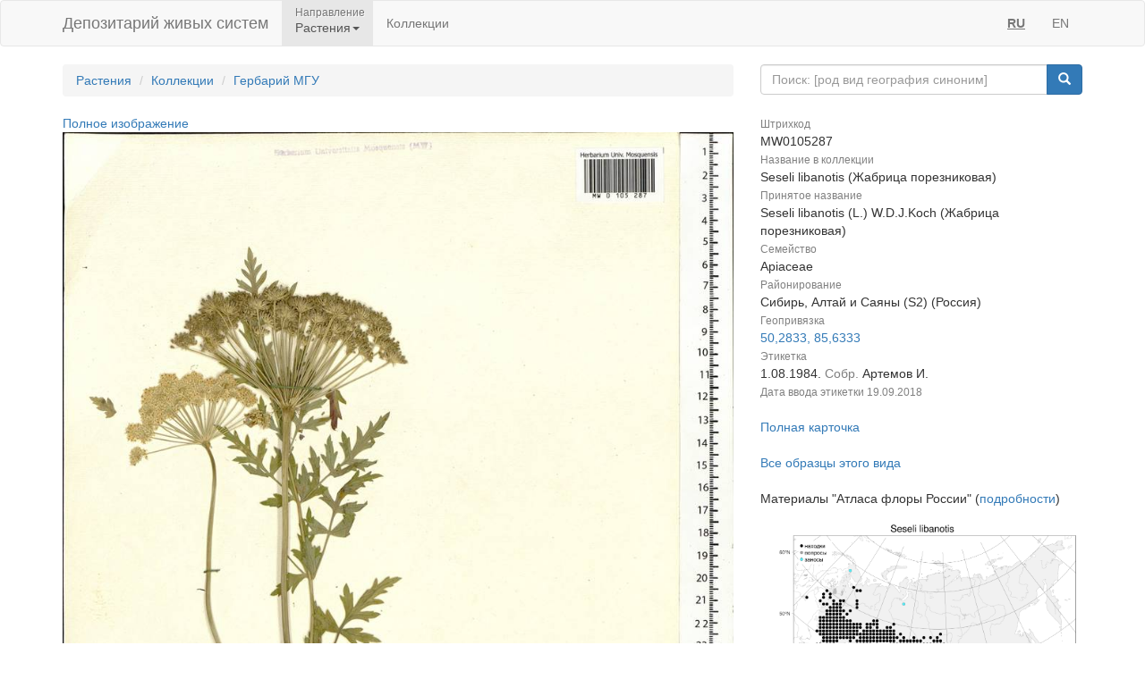

--- FILE ---
content_type: text/html;charset=UTF-8
request_url: https://plant.depo.msu.ru/open/public/item/MW0105287
body_size: 4233
content:


<!doctype html>
<html lang="ru">









<head>
    <!-- Общий Head -->
<!-- Общий Head -->
<meta charset="UTF-8"/>
<meta name="viewport" content="width=device-width, initial-scale=1"/>
<!-- Yandex.Metrika counter -->
<script type="text/javascript" > (function (d, w, c) { (w[c] = w[c] || []).push(function() { try { w.yaCounter50830101 = new Ya.Metrika2({ id:50830101, clickmap:true, trackLinks:true, accurateTrackBounce:true, webvisor:true }); } catch(e) { } }); var n = d.getElementsByTagName("script")[0], s = d.createElement("script"), f = function () { n.parentNode.insertBefore(s, n); }; s.type = "text/javascript"; s.async = true; s.src = "https://mc.yandex.ru/metrika/tag.js"; if (w.opera == "[object Opera]") { d.addEventListener("DOMContentLoaded", f, false); } else { f(); } })(document, window, "yandex_metrika_callbacks2"); </script>
<!-- /Yandex.Metrika counter -->
<link href="/open/resources/bootstrap/css/bootstrap.min.css" rel="stylesheet">
<link href="/open/resources/select2/css/select2.min.css" rel="stylesheet">
<link href="/open/resources/select2/css/select2-bootstrap.min.css" rel="stylesheet">
<link href="/open/resources/css/styles.css?v=6" rel="stylesheet">

    <link rel="alternate" hreflang="ru" href="https://plant.depo.msu.ru/open/public/item/MW0105287" />
    <link rel="alternate" hreflang="en" href="https://plant.depo.msu.ru/open/public/en/item/MW0105287" />
    <title>MW0105287, Seseli libanotis (Жабрица порезниковая), specimen</title>
</head>
<body>


<div class="wrap">

    <!-- Верхняя навигация -->

<!-- Верхняя навигация -->
<nav class="navbar navbar-default">
    <div class="container">
        <div class="navbar-header">
            <button type="button" class="navbar-toggle collapsed" data-toggle="collapse" data-target="#navbar-collapse-1" aria-expanded="false">
                <span class="sr-only">Навигация</span>
                <span class="icon-bar"></span>
                <span class="icon-bar"></span>
                <span class="icon-bar"></span>
            </button>
            <a class="navbar-brand" href="/open/public" title="Национальный банк-депозитарий живых систем">
Депозитарий живых систем            </a>
        </div>

        <div class="collapse navbar-collapse" id="navbar-collapse-1">
            <ul class="nav navbar-nav">
                <li class="dropdown active">
                    <span class="dropdown-title">Направление</span>
                    <a href="#" class="dropdown-toggle titled" data-toggle="dropdown" role="button" aria-haspopup="true" aria-expanded="false">Растения<span class="caret"></span></a>
                    <ul class="dropdown-menu">
                            <li><a class="js-change-project" href="javascript:void(0)" data-project="M">
                                Микроорганизмы и грибы</a></li>
                                <li role="separator" class="divider"></li>
                            <li><a class="js-change-project" href="javascript:void(0)" data-project="A">
                                Животные</a></li>
                                <li role="separator" class="divider"></li>
                            <li><a class="js-change-project" href="javascript:void(0)" data-project="P">
                                Растения</a></li>
                                <li role="separator" class="divider"></li>
                            <li><a class="js-change-project" href="javascript:void(0)" data-project="H">
                                Биоматериалы человека</a></li>
                                <li role="separator" class="divider"></li>
                            <li><a class="js-change-project" href="javascript:void(0)" data-project="AGRO">
                                Культурные растения</a></li>
                                <li role="separator" class="divider"></li>
                            <li><a class="js-change-project" href="javascript:void(0)" data-project="DROS">
                                Дрозофилы</a></li>
                                <li role="separator" class="divider"></li>
                            <li><a class="js-change-project" href="javascript:void(0)" data-project="CHENZ">
                                Химическая Энзимология</a></li>
                                <li role="separator" class="divider"></li>
                            <li><a class="js-change-project" href="javascript:void(0)" data-project="BOOK">
                                Книги</a></li>
                    </ul>
                </li>
                <li><a href="/open/public/collections">Коллекции</a></li>

            </ul>

            <ul class="nav navbar-nav navbar-right">
                <li><a href="#" title="русский" class="language-link locale-active">RU</a></li>
                <li><a href="#" title="english" class="language-link ">EN</a></li>
            </ul>
        </div><!-- /.navbar-collapse -->
    </div><!-- /.container-fluid -->
</nav>
    <div class="container">
        <div class="row">
            <div class="col-sm-8">
                <!-- Хлебные крошки (градусник) -->
                <ol class="breadcrumb">
                    <li><a href="/open/public/index">Растения</a></li>
                    <li><a href="/open/public/collections">Коллекции</a></li>

                            <li><a href="/open/public/search?collection=MW">Гербарий МГУ</a></li>
                </ol>

            </div>
            <div class="col-sm-4">
<div class="input-group">
    <input type="text" class="form-control js-search-input" placeholder="Поиск: [род вид география синоним]">
    <span class="input-group-btn">
        <button class="btn btn-primary js-search-btn" data-search-by="any" data-search-type="organisms" type="button"><span class="glyphicon glyphicon-search"></span></button>
    </span>
</div>
            </div>
        </div>

        <div class="row big-card">
            <div class="col-sm-8">
            <a href="/open/public/item/MW0105287/img/0.jpg?original=13b98794-ba56-4cb6-9188-ab8d761cd46e">Полное изображение</a>
            <img class="img-responsive" alt="Жабрица порезниковая (L.) W.D.J.Koch, Сибирь, Алтай и Саяны (S2) (Россия)" title="MW0105287, Seseli libanotis (Жабрица порезниковая), specimen" src="/open/public/item/MW0105287/img/0.jpg">
                <div class="label-grey-small">Лицензия CC-BY 4.0 (см. рекомендованное цитирование в "Полной карточке", раздел "Цитировать для публикации") </div>
                <br/>
                <div class="label-grey-small">Хочешь принять участие в создании "Атласа флоры России"? Загружай свои фотографии растений в природе и точку съемки на <a href="https://www.inaturalist.org/projects/flora-of-russia" target="_blank">iNaturalist</a>, где они станут частью нашего нового проекта "Флора России | Flora of Russia".</div>
            </div>
            <div class="col-sm-4"><dl class="dl-vertical" >
<dt><small>Штрихкод</small></dt>
<dd>MW0105287
</dd>
<dt><small>Название в коллекции</small></dt>
<dd>
Seseli libanotis (Жабрица порезниковая)
</dd>
<dt><small>Принятое название</small></dt>
<dd>Seseli libanotis (L.) W.D.J.Koch (Жабрица порезниковая)</dd>
<dt><small>Семейство</small></dt>
<dd>Apiaceae</dd>
<dt><small>Районирование</small></dt>
<dd>Сибирь, Алтай и Саяны (S2) (Россия)</dd>
<dt><small>Геопривязка</small></dt>
<dd>
<a target="_blank" href="https://yandex.ru/maps/?pt=85.633333333333,50.283333333333&l=map">50,2833, 85,6333</a>
</dd>
<dt><small>Этикетка</small></dt>
<dd>
1.08.1984. <span class="label-grey ">Собр. </span>Артемов И.
<br/><span class="label-grey label-grey-small">Дата ввода этикетки </span><span class="label-grey-small">19.09.2018</span> </dd>
</dl>
<a href="/open/module/itempublic?d=P&openparams=%5Bopen-id%3D3367143%5D" target="_blank" title="Карточка образца с расширенным составом атрибутов">
Полная карточка </a>
<br />
<br />
<a href="/open/public/search?division=P&searchBy=taxon&queryString=362323388" title="Все образцы этого вида">
Все образцы этого вида </a>
<br />
<br />
Материалы "Атласа флоры России" (<a href="/open/module/itempublic?d=P&openparams=%5Bopen-tab%3Dplantitemflorusimage%2Copen-id%3D3367143%5D" target="_blank">подробности</a>)
<a target="_blank" href="/open/public/scan.jpg?pcode=MW0105287&fp-type=florus"><img src="/open/public/scan.jpg?pcode=MW0105287&fp-type=florus" width="100%"/></a>
<br />
<br />
<a target="_blank" href="https://www.inaturalist.org/taxa/Seseli_libanotis">Все фото в природе этого вида</a>
(iNaturalist.org)
<br />
<br />
<a target="_blank" href="http://www.plantarium.ru/ref/Seseli+libanotis#images">Все фото в природе этого вида</a>
(plantarium.ru)
<br />
<br />
<a style="color:red" href="/open/module/itempublic?d=P&openparams=%5Bfeedback%3D%2Copen-id%3D3367143%5D" target="_blank" title="Сообщить об ошибке">
Сообщить об ошибке </a>
<br/>
<br/>
<div class="label-grey-small">
Цитировать для публикации </div>
<div class="label-small" style="padding-top: 4px">
Серегин А. П. (ред.) Цифровой гербарий МГУ: Электронный ресурс. – М.: МГУ, 2026. – Режим доступа: https://plant.depo.msu.ru/ (дата обращения 25.01.2026)
</div>
<div class="label-grey-small" style="padding-top: 4px">
Рекомендованное цитирование отдельного образца см. в "Полной карточке", раздел "Цитировать для публикации" </div></div>
        </div>

    </div><!-- end container -->
</div><!-- end wrap -->

<!-- Глобальный подвал -->
<!-- Глобальный подвал -->
<footer class="footer">
    <div class="container" style="background-color: #f5f5f5;">
        <div class="row">
                            <div class="col-sm-12">
                    <div class="clearfix">
                        <a href="//msu.ru" class="msu-link pull-left"></a>
                        <p style="margin-top: 15px;">Московский государственный университет имени М.&nbsp;В.&nbsp;Ломоносова</p>
                    </div>
                </div>
        </div>
    </div>
</footer>
<!-- Общие скрипты -->

<!-- Скрипты, загружаемые на всех страницах -->
<script src="/open/resources/js/jquery-3.1.1.min.js"></script>
<script src="/open/resources/bootstrap/js/bootstrap.min.js"></script>
<script src="/open/resources/select2/js/select2.full.min.js"></script>
<script src="/open/resources/js/jquery.query-object.js"></script>
<script src="/open/resources/js/main.js"></script>
<script type="text/javascript" src="/open/resources/js/j3/j3const.js"></script>

<script type="text/javascript">
    window.organismsSearchUrl = "/open/public/search";
    window.collectionsSearchUrl = "/open/public/collections";

    var projectContext = {
        requestContext: '/open',
        publicBaseContext: '/open/public',
        publicContext: '/open/public',
        collectionId: 1524305,
        itemId: 3367148,
        divisionCode: null
    };

    $(document).ready(function() {
        $.fn.select2.defaults.set("theme", "bootstrap" );
        $.fn.select2.defaults.set("dropdownAutoWidth", true );

        $('.js-search-btn').click(function(){searchBtnClick($(this))});
        $('.js-change-project').click(changeProjectBtnClick);
        $('a.language-link:not(.locale-active)').click(function() {changeLanguage($(this));});

        $('.js-search-input').keypress(function(event) {
            var keycode = (event.keyCode ? event.keyCode : event.which);
            if (keycode == 13) {
                searchBtnClick($('.js-search-btn'));
            }
        });

        var defaultVolume = getCookie(J3Const.COOKIE_VOLUME);
        if (!defaultVolume && defaultVolume !== 0)
            defaultVolume = 0.2;

        $('.item-audio')
            .each(function () {
                $(this).prop('volume', defaultVolume);
            })
            .on('volumechange', function () {
                setCookie(J3Const.COOKIE_VOLUME, $(this).prop("volume"));
            });


    });
</script>
<!-- Скрипты -->
<script type="text/javascript">
    $(document).ready(function() {
        // При клике на элемент коллекции
        $('.collection-item').click(function () {
            window.location = $(this).data('link');
        })
    });
</script>

</body>
</html>